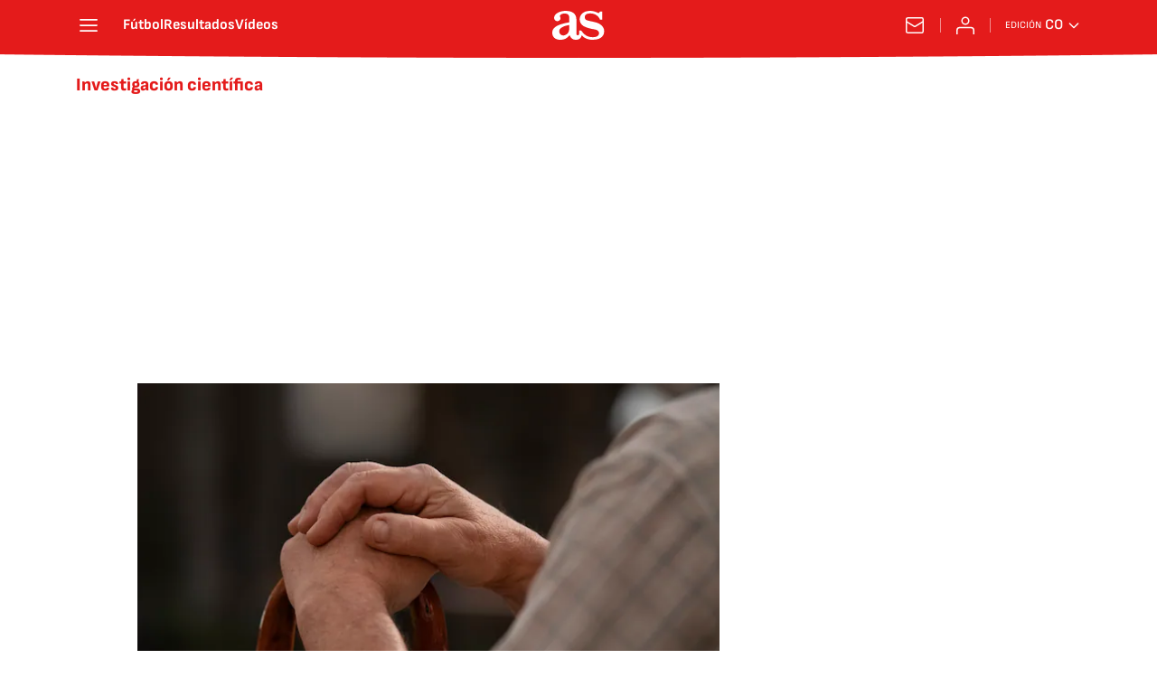

--- FILE ---
content_type: application/x-javascript;charset=utf-8
request_url: https://smetrics.as.com/id?d_visid_ver=5.4.0&d_fieldgroup=A&mcorgid=2387401053DB208C0A490D4C%40AdobeOrg&mid=22831417468512135443804595766871931489&ts=1769031413840
body_size: -39
content:
{"mid":"22831417468512135443804595766871931489"}